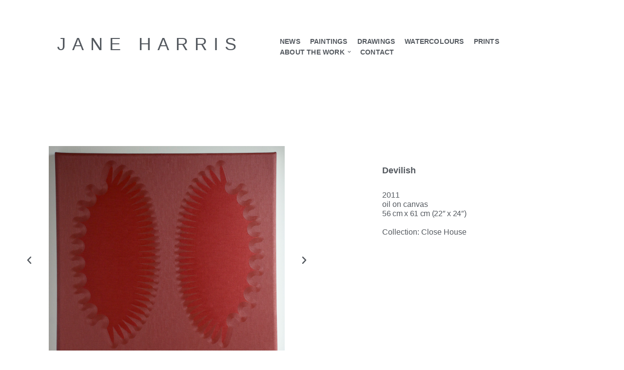

--- FILE ---
content_type: text/css
request_url: https://www.janeharris.net/wp-content/themes/neve-child/style.css?ver=2.7.3.1599396611
body_size: 38
content:
/*
Theme Name: Neve Child
Theme URI: https://themeisle.com/themes/neve/
Template: neve
Author: SG
Version: 2.7.3.1599396611
Updated: 2020-09-06 14:50:11

*/



--- FILE ---
content_type: text/css
request_url: https://www.janeharris.net/wp-content/uploads/elementor/css/post-3004.css?ver=1769677248
body_size: 688
content:
.elementor-3004 .elementor-element.elementor-element-0c54ee3{--spacer-size:150px;}.elementor-3004 .elementor-element.elementor-element-6858f9d{margin-top:0px;margin-bottom:0px;padding:0px 0px 0px 0px;}.elementor-3004 .elementor-element.elementor-element-d31f72a > .elementor-element-populated{margin:0px 50px 0px 50px;--e-column-margin-right:50px;--e-column-margin-left:50px;padding:0px 0px 0px 0px;}.elementor-3004 .elementor-element.elementor-element-5ca167f{--e-image-carousel-slides-to-show:1;}.elementor-3004 .elementor-element.elementor-element-5ca167f > .elementor-widget-container{margin:0px 0px 0px 0px;padding:0px 20px 20px 20px;}.elementor-3004 .elementor-element.elementor-element-5ca167f .elementor-swiper-button.elementor-swiper-button-prev, .elementor-3004 .elementor-element.elementor-element-5ca167f .elementor-swiper-button.elementor-swiper-button-next{font-size:20px;color:#54595F;}.elementor-3004 .elementor-element.elementor-element-5ca167f .elementor-swiper-button.elementor-swiper-button-prev svg, .elementor-3004 .elementor-element.elementor-element-5ca167f .elementor-swiper-button.elementor-swiper-button-next svg{fill:#54595F;}.elementor-3004 .elementor-element.elementor-element-5ca167f .swiper-pagination-bullet{width:8px;height:8px;background:#54595F;}.elementor-3004 .elementor-element.elementor-element-5ca167f .elementor-image-carousel-wrapper .elementor-image-carousel .swiper-slide-image{border-radius:0px 0px 0px 0px;}.elementor-3004 .elementor-element.elementor-element-e209eb2 > .elementor-widget-wrap > .elementor-widget:not(.elementor-widget__width-auto):not(.elementor-widget__width-initial):not(:last-child):not(.elementor-absolute){margin-block-end:0px;}.elementor-3004 .elementor-element.elementor-element-e209eb2 > .elementor-element-populated{margin:40px 0px 0px 100px;--e-column-margin-right:0px;--e-column-margin-left:100px;padding:0px 0px 0px 0px;}.elementor-widget-text-editor{font-family:var( --e-global-typography-text-font-family ), Sans-serif;font-weight:var( --e-global-typography-text-font-weight );color:var( --e-global-color-text );}.elementor-widget-text-editor.elementor-drop-cap-view-stacked .elementor-drop-cap{background-color:var( --e-global-color-primary );}.elementor-widget-text-editor.elementor-drop-cap-view-framed .elementor-drop-cap, .elementor-widget-text-editor.elementor-drop-cap-view-default .elementor-drop-cap{color:var( --e-global-color-primary );border-color:var( --e-global-color-primary );}.elementor-3004 .elementor-element.elementor-element-8919363{width:100%;max-width:100%;align-self:center;columns:1;text-align:start;font-family:"Helvetica", Sans-serif;font-size:18px;line-height:1.2em;letter-spacing:0px;color:#54595F;}.elementor-3004 .elementor-element.elementor-element-8919363 > .elementor-widget-container{margin:0px 0px 10px 0px;padding:0px 0px 0px 0px;}.elementor-3004 .elementor-element.elementor-element-036a693{width:100%;max-width:100%;align-self:center;columns:1;text-align:start;font-family:"Helvetica", Sans-serif;font-size:16px;line-height:1.2em;letter-spacing:0px;color:#54595F;}.elementor-3004 .elementor-element.elementor-element-036a693 > .elementor-widget-container{margin:0px 0px 0px 0px;padding:0px 0px 0px 0px;}.elementor-3004 .elementor-element.elementor-element-13323fd{--spacer-size:150px;}:root{--page-title-display:none;}@media(max-width:1024px){.elementor-3004 .elementor-element.elementor-element-0c54ee3{--spacer-size:100px;}.elementor-3004 .elementor-element.elementor-element-6858f9d{padding:0px 0px 0px 0px;}.elementor-3004 .elementor-element.elementor-element-d31f72a > .elementor-element-populated{margin:0px 0px 0px 0px;--e-column-margin-right:0px;--e-column-margin-left:0px;padding:0px 20px 0px 20px;}.elementor-3004 .elementor-element.elementor-element-5ca167f > .elementor-widget-container{margin:0px 0px 0px 0px;padding:0px 10px 20px 10px;}.elementor-3004 .elementor-element.elementor-element-e209eb2 > .elementor-element-populated{margin:20px 0px 0px 0px;--e-column-margin-right:0px;--e-column-margin-left:0px;padding:0px 0px 0px 0px;}.elementor-3004 .elementor-element.elementor-element-8919363 > .elementor-widget-container{margin:0px 0px 0px 80px;}.elementor-3004 .elementor-element.elementor-element-8919363{text-align:start;font-size:18px;}.elementor-3004 .elementor-element.elementor-element-036a693 > .elementor-widget-container{margin:0px 0px 0px 80px;}.elementor-3004 .elementor-element.elementor-element-036a693{text-align:start;font-size:16px;}.elementor-3004 .elementor-element.elementor-element-13323fd{--spacer-size:100px;}}@media(max-width:767px){.elementor-3004 .elementor-element.elementor-element-0c54ee3{--spacer-size:60px;}.elementor-3004 .elementor-element.elementor-element-6858f9d{padding:0px 0px 0px 0px;}.elementor-3004 .elementor-element.elementor-element-d31f72a > .elementor-element-populated{margin:0px 0px 0px 0px;--e-column-margin-right:0px;--e-column-margin-left:0px;padding:0px 10px 0px 10px;}.elementor-3004 .elementor-element.elementor-element-5ca167f{--e-image-carousel-slides-to-show:1;}.elementor-3004 .elementor-element.elementor-element-5ca167f > .elementor-widget-container{margin:0px 0px 0px 0px;padding:0px 10px 20px 10px;}.elementor-3004 .elementor-element.elementor-element-e209eb2 > .elementor-element-populated{margin:50px 0px 0px 0px;--e-column-margin-right:0px;--e-column-margin-left:0px;padding:0px 0px 0px 0px;}.elementor-3004 .elementor-element.elementor-element-8919363 > .elementor-widget-container{margin:0px 40px 0px 40px;}.elementor-3004 .elementor-element.elementor-element-8919363{font-size:18px;}.elementor-3004 .elementor-element.elementor-element-036a693 > .elementor-widget-container{margin:0px 0px 0px 40px;}.elementor-3004 .elementor-element.elementor-element-036a693{font-size:16px;}.elementor-3004 .elementor-element.elementor-element-13323fd{--spacer-size:60px;}}@media(min-width:768px){.elementor-3004 .elementor-element.elementor-element-4009657{width:100%;}.elementor-3004 .elementor-element.elementor-element-d31f72a{width:60%;}.elementor-3004 .elementor-element.elementor-element-e209eb2{width:40%;}}@media(max-width:1024px) and (min-width:768px){.elementor-3004 .elementor-element.elementor-element-d31f72a{width:100%;}.elementor-3004 .elementor-element.elementor-element-e209eb2{width:100%;}}